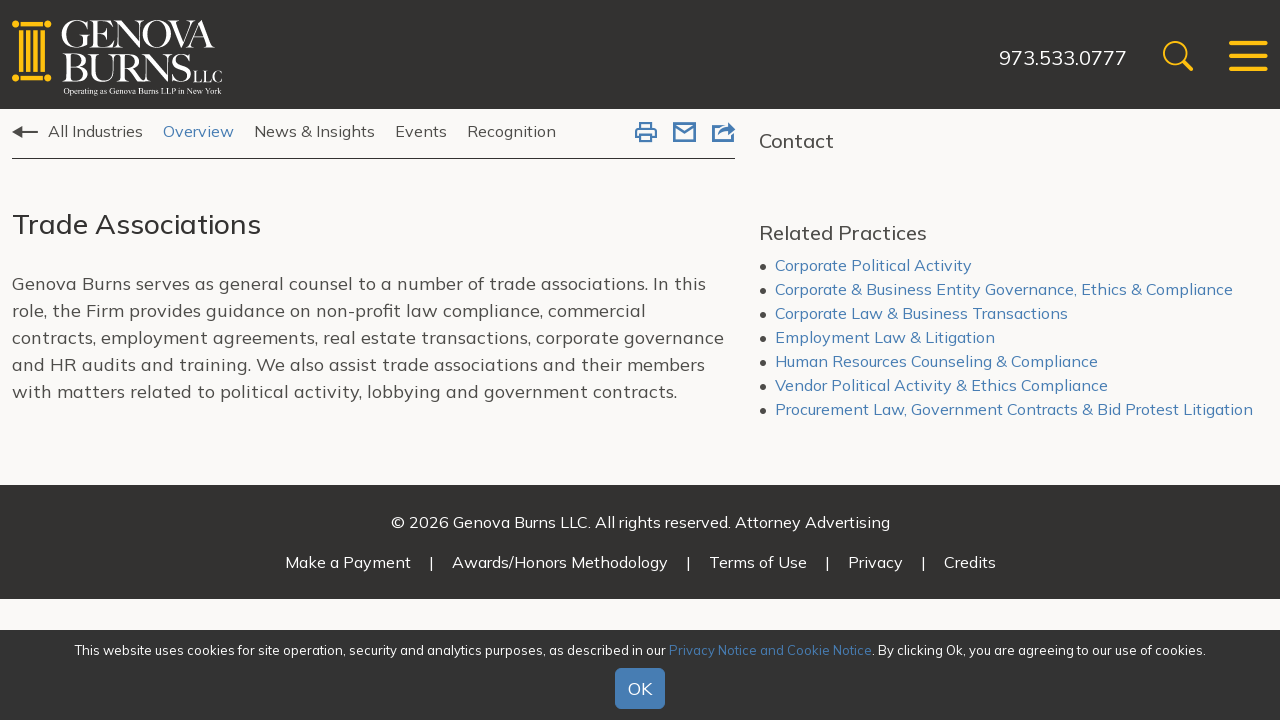

--- FILE ---
content_type: text/html; charset=UTF-8
request_url: https://www.genovaburns.com/services/industries/trade-associations
body_size: 4168
content:
<!DOCTYPE HTML>
<html lang="en">
<head>
<META charset="utf-8">
<meta http-equiv="X-UA-Compatible" content="IE=Edge" />
<meta name="viewport" content="width=device-width, initial-scale=1" />
<title>Trade Associations | Genova Burns LLC</title>
<meta name="description" content="Genova Burns is an innovative mid-size law firm. We believe in the power of team and embrace collegial interaction with our clients to leverage all resources towards achieving effective and creative solutions. We view our clients as our relationship partners. When you select Genova Burns, you will get a firm that understands your business, whether private or public, and works with you to achieve practical, real world and cost-conscious outcomes. At Genova Burns, your business is our business." />
<link rel="canonical" href="https://www.genovaburns.com/services/industries/trade-associations" />
<link rel="shortcut icon" href="/favicon.ico">
<link rel="apple-touch-icon" sizes="180x180" href="https://static.genovaburns.com/images/favicons/apple-touch-icon.png">
<link rel="icon" type="image/png" sizes="32x32" href="https://static.genovaburns.com/images/favicons/favicon-32x32.png">
<link rel="icon" type="image/png" sizes="16x16" href="https://static.genovaburns.com/images/favicons/favicon-16x16.png">
<link rel="manifest" href="https://static.genovaburns.com/images/favicons/site.webmanifest">
<link rel="mask-icon" href="https://static.genovaburns.com/images/favicons/safari-pinned-tab.svg" color="#ffcc22">
<meta name="msapplication-TileColor" content="#000000">
<meta name="msapplication-config" content="https://static.genovaburns.com/images/favicons/browserconfig.xml">
<meta name="theme-color" content="#000000">
<script src="https://ajax.googleapis.com/ajax/libs/jquery/3.7.1/jquery.min.js" nonce=""></script>
<link rel="preconnect" href="https://fonts.googleapis.com">
<link rel="preconnect" href="https://fonts.gstatic.com" crossorigin>
<link href="https://fonts.googleapis.com/css2?family=Domine&family=Mulish:wght@200;400;500;600;700&family=Roboto+Condensed:wght@700&display=swap" rel="stylesheet">
<link href="/assets/css/style.css?version=1760534847" rel="stylesheet" />
<meta property="og:url" content="https://www.genovaburns.com/services/industries/trade-associations" />
<meta property="og:title" content="Trade Associations | " />
<meta property="og:description" content="Genova Burns is an innovative mid-size law firm. We believe in the power of team and embrace collegial interaction with our clients to leverage all resources towards achieving effective and creative solutions. We view our clients as our relationship partners. When you select Genova Burns, you will get a firm that understands your business, whether private or public, and works with you to achieve practical, real world and cost-conscious outcomes. At Genova Burns, your business is our business." />
<meta property="og:image" content="https://www.genovaburns.com/images/og-logo.jpg" />
<!-- Google tag (gtag.js) -->
<script async src="https://www.googletagmanager.com/gtag/js?id=G-NF6QE3FBG4" nonce=""></script>
<script nonce="">
window.dataLayer = window.dataLayer || [];
function gtag(){dataLayer.push(arguments);}
gtag('js', new Date());
gtag('config', 'G-NF6QE3FBG4');
</script>
<script type="application/ld+json">
{
"@context": "http://schema.org",
"@type": "BreadcrumbList",
"itemListElement": [{
"@type": "ListItem",
"position": 1,
"item": {
"@id": "https://www.genovaburns.com/services",
"name": "Services"
}
},{
"@type": "ListItem",
"position": 2,
"item": {
"@id": "https://www.genovaburns.com/services/industries",
"name": "Industries"
}
},{
"@type": "ListItem",
"position": 3,
"item": {
"@id": "https://www.genovaburns.com/services/industries/trade-associations",
"name": "Trade Associations"
}
}]
}
</script>
<script type="application/ld+json">
{
"@context": "http://schema.org",
"@type": "Organization",
"url": "https://www.genovaburns.com",
"logo": "https://www.genovaburns.com/images/logo.svg",
"name": "Genova Burns",
"sameAs": [
"https://www.linkedin.com/company/genova-burns-llc/",
"https://www.facebook.com/GenovaBurns/",
"https://twitter.com/GenovaBurns"
]}
</script>
</head>
<body>
<header class="fixed-top d-print-none">
<div id="search-container" class="search-container d-none d-md-block">
<div class="container-xxl rel">
<form class="search-form-top" method="get" action="/search-results">
<div class="d-flex justify-content-center">
<input type="text" id="search-query" class="search-query form-control" name="query" title="Search Input" placeholder="Search" />
<button type="submit" class="btn btn-secondary">Go</button>
<button type="button" class="btn btn-dark closeit">Close</button>
</div>
</form>
<button class="close-search closeit"><span class="icon-close"></span></button>
</div>
</div>
<div class="container-xxl">
<nav class="navbar">
<a href="/" class="brand"><img src="/images/layout/logo.svg" /></a>
<div class="nav-tools">
<a href="" class="phone">973.533.0777</a>
<button class="btn-link open-search d-none d-md-block" title="open search"><span class="icon-search"></span></button>
<button class="btn-link nav-toggle" id="toggler" type="button" data-bs-toggle="offcanvas" data-bs-target="#main-nav" aria-controls="main-nav">
<span class="icon-bars"></span>
</button>
</div>
</nav>
<div class="offcanvas offcanvas-end d-print-none" tabindex="-1" id="main-nav" aria-labelledby="mainNavLabel">
<div class="offcanvas-header justify-content-end rel">
<button type="button" class="btn-link oc-close text-reset" data-bs-dismiss="offcanvas" aria-label="Close">
<span class="icon-close text-secondary"></span>
</button>
</div>
<ul class="first-level">
<li><a href="/firm">Firm</a></li>
<li><a href="/services" class="active">Services</a></li>
<li><a href="/attorneys">Attorneys</a></li>
<li><a href="/news">News & Insights</a></li>
<li><a href="/events">Events</a></li>
</ul>
<ul class="nav-addl">
<li><a href="/offices">Offices</a></li>
<li><a href="/alumni">Alumni</a></li>
<li><a href="/careers">Careers</a></li>
<li><a href="/gb-nl/newsletter/index">Newsletter</a></li>
<li class="d-md-none">
<form class="mbl-search" method="get" action="/search-results">
<div class="d-flex pe-2">
<input type="text" id="search-query" class="me-2 form-control" name="query" title="Search Input" placeholder="Search" />
<button type="submit" class="btn btn-secondary">Go</button>
</div>
</form>
</li>
</ul>
</div>
</div>
</header>
<div class="d-none d-print-block logo"><img src="/images/logo-print.png" alt="" title="" /></div><main class="pt-nav">
<div class="container-xxl">
<div class="row">
<div class="col-md-7">
<div class="sub-nav-inner secondary-nav-container mb-5 d-print-none">
<div class="row g-0">
<div class="col-md-10">
<ul id="tabs"class="nav gb-tabs">
<ul id="tabs" class="nav gb-tabs">
<li><a href="/services/industries" class="tab-link arrow-lft">All Industries</a></li>
<li><button class="tab-link active" data-bs-toggle="tab" data-bs-target="#overview" type="button" role="tab" aria-controls="overview" aria-selected="true">Overview</button></li>
<li><button class="tab-link" data-bs-toggle="tab" data-bs-target="#newsb" type="button" role="tab" aria-controls="news" aria-selected="false" data-src="/assets/includes/load-more?SearchURI=/news&SearchAttr=Industries&SearchValue=trade-associations&SearchExclude%5B0%5D=honors-awards&SearchSort=-RelevantDate&showType=1&SearchSize=10&Skip=0">News & Insights</button></li>
<li><button class="tab-link" data-bs-toggle="tab" data-bs-target="#events" type="button" role="tab" aria-controls="events" aria-selected="false" data-src="/assets/includes/load-more?SearchURI=/events&SearchStructure=event&SearchAttr=Industries&SearchValue=trade-associations&SearchSort=-RelevantDate&SearchSize=10&Skip=0">Events</button></li>
<li><button class="tab-link" data-bs-toggle="tab" data-bs-target="#honors" type="button" role="tab" aria-controls="honors" aria-selected="false" data-src="/assets/includes/load-more?SearchURI=/news/honors-awards&SearchStructure=news&SearchAttr=Industries&SearchValue=trade-associations&SearchSort=-RelevantDate&SearchSize=10&Skip=0">Recognition</button></li>
</ul>
</div>
<div class="col-sm-2">
<div class="page-tools d-print-none">
<ul class="nav justify-content-end">
<li><button class="btn-print" rel="nofollow" title="Print Page"><span class="icon-print"></span></button></li><li><a href="mailto:?subject=Genova Burns - Trade Associations&body=Of interest from the Genova Burns website -- https://www.genovaburns.com/services/industries/trade-associations" title="Email"><span class="icon-email"></span></a></li>
<li class="rel"><a href="#share-container" data-bs-toggle="collapse" title="share"><span class="icon-share"></span></a>
<div id="share-container" class="share-container collapse">
<a href="https://www.linkedin.com/shareArticle?mini=true&url=http://www.genovaburns.com/services/industries/trade-associations&title=Trade Associations" target="_blank"><span class="icon-linkedin"></span> LinkedIn</a>
<a href="https://twitter.com/share?url=http://www.genovaburns.com/services/industries/trade-associations&text=Trade Associations" target="_blank"><span class="icon-twitter-x"></span> Twitter</a>
<a href="https://www.facebook.com/sharer.php?u=http://www.genovaburns.com/services/industries/trade-associations&title=Trade Associations" target="_blank"><span class="icon-facebook"></span> Facebook</a>
</div>
</li>
</ul>
</div></div>
</div>
</div>
<div class="content">
<h1 class="mb-site">Trade Associations</h1>
<div class="tab-content">
<div role="tabpanel" class="tab-pane fade show active" id="overview">
<p>Genova Burns serves as general counsel to a number of trade associations. In this role, the Firm provides guidance on non-profit law compliance, commercial contracts, employment agreements, real estate transactions, corporate governance and HR audits and training. We also assist trade associations and their members with matters related to political activity, lobbying and government contracts.</p></div>
<div role="tabpanel" class="tab-pane fade" id="newsb"></div><div role="tabpanel" class="tab-pane fade" id="events"></div><div role="tabpanel" class="tab-pane fade" id="honors"></div></div><!-- end tab content -->
</div>
</div><!-- /7 -->
<div class="col-md-5 pb-5 d-print-none">
<div class="contacts">
<h3>Contact</h3>
<div class="row bio-row practice g-0">
</div><!-- end bio-row -->
</div><!-- /contacts -->
<div class="right-sidebar mt-5">
<h3>Related Practices</h3>
<ul>
<li><a href="/services/specialties/corporate-political-activity">Corporate Political Activity</a></li>
<li><a href="/services/specialties/coporate-business-entity-governance-ethics-compliance">Corporate & Business Entity Governance, Ethics & Compliance</a></li>
<li><a href="/services/specialties/corporate-law-business-transactions">Corporate Law & Business Transactions</a></li>
<li><a href="/services/specialties/employment-law-litigation">Employment Law & Litigation</a></li>
<li><a href="/services/specialties/human-resources-counseling-compliance">Human Resources Counseling & Compliance</a></li>
<li><a href="/services/specialties/vendor-political-activity">Vendor Political Activity & Ethics Compliance </a></li>
<li><a href="/services/specialties/procurement-bid-protest-litigation">Procurement Law, Government Contracts & Bid Protest Litigation</a></li>
</ul>
</div>
</div><!-- /5 -->
</div><!-- /row -->
</div><!-- /xxl -->
</main>
<footer class="bg-dark">
<div class="container-xxl">
<p>&copy; 2026 Genova Burns LLC. All rights reserved. Attorney Advertising</p>
<nav class="footer-nav d-print-none">
<a href="/make-payment">Make a Payment</a> &nbsp;|&nbsp; <a href="/misc/awards-methodology">Awards/Honors Methodology</a> &nbsp;|&nbsp; <a href="/misc/terms-of-use">Terms of Use</a> &nbsp;|&nbsp; <a href="/misc/privacy">Privacy</a> &nbsp;|&nbsp; <a href="/misc/credits">Credits</a>
</nav>
</div>
</footer>
<div class="cookie-notice-container accepted d-print-none" id="cookie-notice">
<div class="cookie-notice">
<span id="cn-notice-text">This website uses cookies for site operation, security and analytics purposes, as described in our <a href="/misc/privacy" target="_blank">Privacy Notice and Cookie Notice</a>. By clicking Ok, you are agreeing to our use of cookies.
<br /><a href="#" id="cn-accept-cookie" data-cookie-set="accept" class="btn btn-secondary mt-2">OK</a></span>
</div>
</div>
<script src="https://cdn.jsdelivr.net/npm/bootstrap@5.3.1/dist/js/bootstrap.bundle.min.js" integrity="sha384-HwwvtgBNo3bZJJLYd8oVXjrBZt8cqVSpeBNS5n7C8IVInixGAoxmnlMuBnhbgrkm" crossorigin="anonymous" nonce=""></script>
<script src="https://ajax.googleapis.com/ajax/libs/jqueryui/1.13.2/jquery-ui.min.js" nonce=""></script>
<script src="/assets/js/script.js" nonce=""></script>
</body>
</html>